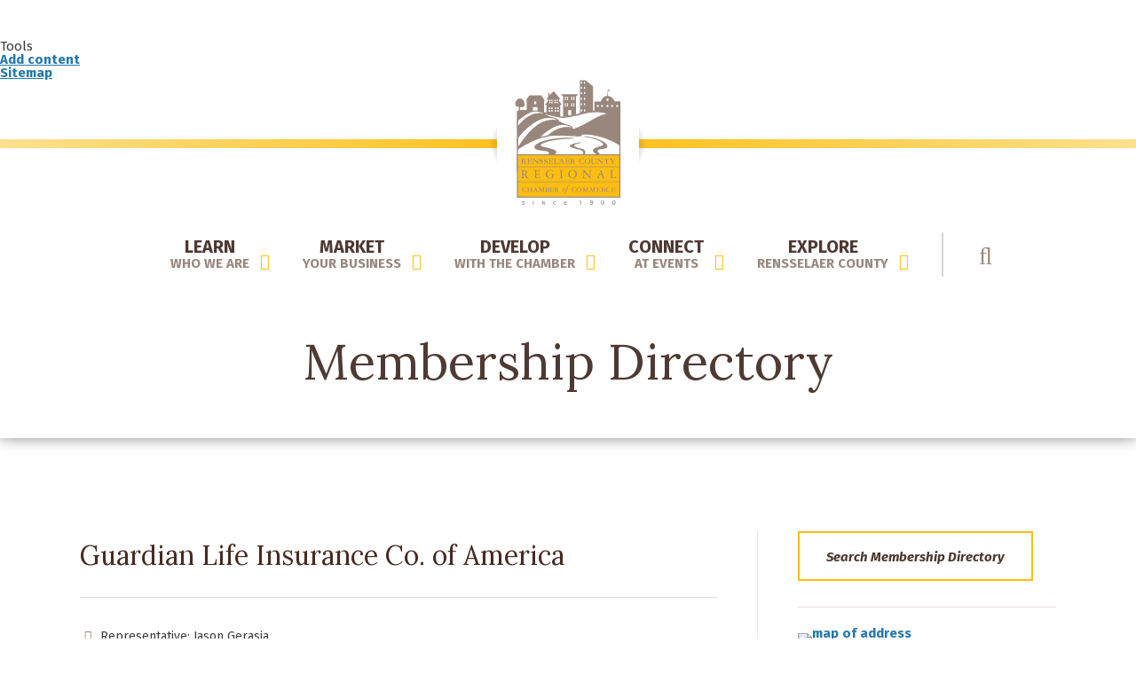

--- FILE ---
content_type: text/html; charset=UTF-8
request_url: https://www.renscochamber.com/members/guardian-life-insurance-co-america
body_size: 18688
content:

<!doctype html>
<html lang="en" dir="ltr" prefix="content: http://purl.org/rss/1.0/modules/content/  dc: http://purl.org/dc/terms/  foaf: http://xmlns.com/foaf/0.1/  og: http://ogp.me/ns#  rdfs: http://www.w3.org/2000/01/rdf-schema#  schema: http://schema.org/  sioc: http://rdfs.org/sioc/ns#  sioct: http://rdfs.org/sioc/types#  skos: http://www.w3.org/2004/02/skos/core#  xsd: http://www.w3.org/2001/XMLSchema# ">
  <head>
    <meta charset="utf-8" />
<script>(function(i,s,o,g,r,a,m){i["GoogleAnalyticsObject"]=r;i[r]=i[r]||function(){(i[r].q=i[r].q||[]).push(arguments)},i[r].l=1*new Date();a=s.createElement(o),m=s.getElementsByTagName(o)[0];a.async=1;a.src=g;m.parentNode.insertBefore(a,m)})(window,document,"script","//www.google-analytics.com/analytics.js","ga");ga("create", "UA-64529194-1", {"cookieDomain":"auto"});ga("set", "anonymizeIp", true);ga("send", "pageview");</script>
<meta name="title" content="Guardian Life Insurance Co. of America | Rensselaer County Regional Chamber of Commerce" />
<meta name="description" content="&quot;Group benefit carrier working with your local insurance agent.&quot;" />
<meta name="MobileOptimized" content="width" />
<meta name="HandheldFriendly" content="true" />
<meta name="viewport" content="width=device-width, initial-scale=1.0" />
<link rel="canonical" href="https://www.renscochamber.com/members/guardian-life-insurance-co-america" />


        <meta http-equiv="X-UA-Compatible" content="IE=edge,chrome=1"><script type="text/javascript">(window.NREUM||(NREUM={})).init={ajax:{deny_list:["bam.nr-data.net"]},feature_flags:["soft_nav"]};(window.NREUM||(NREUM={})).loader_config={licenseKey:"e4c278b44c",applicationID:"47449303",browserID:"47449380"};;/*! For license information please see nr-loader-rum-1.308.0.min.js.LICENSE.txt */
(()=>{var e,t,r={163:(e,t,r)=>{"use strict";r.d(t,{j:()=>E});var n=r(384),i=r(1741);var a=r(2555);r(860).K7.genericEvents;const s="experimental.resources",o="register",c=e=>{if(!e||"string"!=typeof e)return!1;try{document.createDocumentFragment().querySelector(e)}catch{return!1}return!0};var d=r(2614),u=r(944),l=r(8122);const f="[data-nr-mask]",g=e=>(0,l.a)(e,(()=>{const e={feature_flags:[],experimental:{allow_registered_children:!1,resources:!1},mask_selector:"*",block_selector:"[data-nr-block]",mask_input_options:{color:!1,date:!1,"datetime-local":!1,email:!1,month:!1,number:!1,range:!1,search:!1,tel:!1,text:!1,time:!1,url:!1,week:!1,textarea:!1,select:!1,password:!0}};return{ajax:{deny_list:void 0,block_internal:!0,enabled:!0,autoStart:!0},api:{get allow_registered_children(){return e.feature_flags.includes(o)||e.experimental.allow_registered_children},set allow_registered_children(t){e.experimental.allow_registered_children=t},duplicate_registered_data:!1},browser_consent_mode:{enabled:!1},distributed_tracing:{enabled:void 0,exclude_newrelic_header:void 0,cors_use_newrelic_header:void 0,cors_use_tracecontext_headers:void 0,allowed_origins:void 0},get feature_flags(){return e.feature_flags},set feature_flags(t){e.feature_flags=t},generic_events:{enabled:!0,autoStart:!0},harvest:{interval:30},jserrors:{enabled:!0,autoStart:!0},logging:{enabled:!0,autoStart:!0},metrics:{enabled:!0,autoStart:!0},obfuscate:void 0,page_action:{enabled:!0},page_view_event:{enabled:!0,autoStart:!0},page_view_timing:{enabled:!0,autoStart:!0},performance:{capture_marks:!1,capture_measures:!1,capture_detail:!0,resources:{get enabled(){return e.feature_flags.includes(s)||e.experimental.resources},set enabled(t){e.experimental.resources=t},asset_types:[],first_party_domains:[],ignore_newrelic:!0}},privacy:{cookies_enabled:!0},proxy:{assets:void 0,beacon:void 0},session:{expiresMs:d.wk,inactiveMs:d.BB},session_replay:{autoStart:!0,enabled:!1,preload:!1,sampling_rate:10,error_sampling_rate:100,collect_fonts:!1,inline_images:!1,fix_stylesheets:!0,mask_all_inputs:!0,get mask_text_selector(){return e.mask_selector},set mask_text_selector(t){c(t)?e.mask_selector="".concat(t,",").concat(f):""===t||null===t?e.mask_selector=f:(0,u.R)(5,t)},get block_class(){return"nr-block"},get ignore_class(){return"nr-ignore"},get mask_text_class(){return"nr-mask"},get block_selector(){return e.block_selector},set block_selector(t){c(t)?e.block_selector+=",".concat(t):""!==t&&(0,u.R)(6,t)},get mask_input_options(){return e.mask_input_options},set mask_input_options(t){t&&"object"==typeof t?e.mask_input_options={...t,password:!0}:(0,u.R)(7,t)}},session_trace:{enabled:!0,autoStart:!0},soft_navigations:{enabled:!0,autoStart:!0},spa:{enabled:!0,autoStart:!0},ssl:void 0,user_actions:{enabled:!0,elementAttributes:["id","className","tagName","type"]}}})());var p=r(6154),m=r(9324);let h=0;const v={buildEnv:m.F3,distMethod:m.Xs,version:m.xv,originTime:p.WN},b={consented:!1},y={appMetadata:{},get consented(){return this.session?.state?.consent||b.consented},set consented(e){b.consented=e},customTransaction:void 0,denyList:void 0,disabled:!1,harvester:void 0,isolatedBacklog:!1,isRecording:!1,loaderType:void 0,maxBytes:3e4,obfuscator:void 0,onerror:void 0,ptid:void 0,releaseIds:{},session:void 0,timeKeeper:void 0,registeredEntities:[],jsAttributesMetadata:{bytes:0},get harvestCount(){return++h}},_=e=>{const t=(0,l.a)(e,y),r=Object.keys(v).reduce((e,t)=>(e[t]={value:v[t],writable:!1,configurable:!0,enumerable:!0},e),{});return Object.defineProperties(t,r)};var w=r(5701);const x=e=>{const t=e.startsWith("http");e+="/",r.p=t?e:"https://"+e};var R=r(7836),k=r(3241);const A={accountID:void 0,trustKey:void 0,agentID:void 0,licenseKey:void 0,applicationID:void 0,xpid:void 0},S=e=>(0,l.a)(e,A),T=new Set;function E(e,t={},r,s){let{init:o,info:c,loader_config:d,runtime:u={},exposed:l=!0}=t;if(!c){const e=(0,n.pV)();o=e.init,c=e.info,d=e.loader_config}e.init=g(o||{}),e.loader_config=S(d||{}),c.jsAttributes??={},p.bv&&(c.jsAttributes.isWorker=!0),e.info=(0,a.D)(c);const f=e.init,m=[c.beacon,c.errorBeacon];T.has(e.agentIdentifier)||(f.proxy.assets&&(x(f.proxy.assets),m.push(f.proxy.assets)),f.proxy.beacon&&m.push(f.proxy.beacon),e.beacons=[...m],function(e){const t=(0,n.pV)();Object.getOwnPropertyNames(i.W.prototype).forEach(r=>{const n=i.W.prototype[r];if("function"!=typeof n||"constructor"===n)return;let a=t[r];e[r]&&!1!==e.exposed&&"micro-agent"!==e.runtime?.loaderType&&(t[r]=(...t)=>{const n=e[r](...t);return a?a(...t):n})})}(e),(0,n.US)("activatedFeatures",w.B)),u.denyList=[...f.ajax.deny_list||[],...f.ajax.block_internal?m:[]],u.ptid=e.agentIdentifier,u.loaderType=r,e.runtime=_(u),T.has(e.agentIdentifier)||(e.ee=R.ee.get(e.agentIdentifier),e.exposed=l,(0,k.W)({agentIdentifier:e.agentIdentifier,drained:!!w.B?.[e.agentIdentifier],type:"lifecycle",name:"initialize",feature:void 0,data:e.config})),T.add(e.agentIdentifier)}},384:(e,t,r)=>{"use strict";r.d(t,{NT:()=>s,US:()=>u,Zm:()=>o,bQ:()=>d,dV:()=>c,pV:()=>l});var n=r(6154),i=r(1863),a=r(1910);const s={beacon:"bam.nr-data.net",errorBeacon:"bam.nr-data.net"};function o(){return n.gm.NREUM||(n.gm.NREUM={}),void 0===n.gm.newrelic&&(n.gm.newrelic=n.gm.NREUM),n.gm.NREUM}function c(){let e=o();return e.o||(e.o={ST:n.gm.setTimeout,SI:n.gm.setImmediate||n.gm.setInterval,CT:n.gm.clearTimeout,XHR:n.gm.XMLHttpRequest,REQ:n.gm.Request,EV:n.gm.Event,PR:n.gm.Promise,MO:n.gm.MutationObserver,FETCH:n.gm.fetch,WS:n.gm.WebSocket},(0,a.i)(...Object.values(e.o))),e}function d(e,t){let r=o();r.initializedAgents??={},t.initializedAt={ms:(0,i.t)(),date:new Date},r.initializedAgents[e]=t}function u(e,t){o()[e]=t}function l(){return function(){let e=o();const t=e.info||{};e.info={beacon:s.beacon,errorBeacon:s.errorBeacon,...t}}(),function(){let e=o();const t=e.init||{};e.init={...t}}(),c(),function(){let e=o();const t=e.loader_config||{};e.loader_config={...t}}(),o()}},782:(e,t,r)=>{"use strict";r.d(t,{T:()=>n});const n=r(860).K7.pageViewTiming},860:(e,t,r)=>{"use strict";r.d(t,{$J:()=>u,K7:()=>c,P3:()=>d,XX:()=>i,Yy:()=>o,df:()=>a,qY:()=>n,v4:()=>s});const n="events",i="jserrors",a="browser/blobs",s="rum",o="browser/logs",c={ajax:"ajax",genericEvents:"generic_events",jserrors:i,logging:"logging",metrics:"metrics",pageAction:"page_action",pageViewEvent:"page_view_event",pageViewTiming:"page_view_timing",sessionReplay:"session_replay",sessionTrace:"session_trace",softNav:"soft_navigations",spa:"spa"},d={[c.pageViewEvent]:1,[c.pageViewTiming]:2,[c.metrics]:3,[c.jserrors]:4,[c.spa]:5,[c.ajax]:6,[c.sessionTrace]:7,[c.softNav]:8,[c.sessionReplay]:9,[c.logging]:10,[c.genericEvents]:11},u={[c.pageViewEvent]:s,[c.pageViewTiming]:n,[c.ajax]:n,[c.spa]:n,[c.softNav]:n,[c.metrics]:i,[c.jserrors]:i,[c.sessionTrace]:a,[c.sessionReplay]:a,[c.logging]:o,[c.genericEvents]:"ins"}},944:(e,t,r)=>{"use strict";r.d(t,{R:()=>i});var n=r(3241);function i(e,t){"function"==typeof console.debug&&(console.debug("New Relic Warning: https://github.com/newrelic/newrelic-browser-agent/blob/main/docs/warning-codes.md#".concat(e),t),(0,n.W)({agentIdentifier:null,drained:null,type:"data",name:"warn",feature:"warn",data:{code:e,secondary:t}}))}},1687:(e,t,r)=>{"use strict";r.d(t,{Ak:()=>d,Ze:()=>f,x3:()=>u});var n=r(3241),i=r(7836),a=r(3606),s=r(860),o=r(2646);const c={};function d(e,t){const r={staged:!1,priority:s.P3[t]||0};l(e),c[e].get(t)||c[e].set(t,r)}function u(e,t){e&&c[e]&&(c[e].get(t)&&c[e].delete(t),p(e,t,!1),c[e].size&&g(e))}function l(e){if(!e)throw new Error("agentIdentifier required");c[e]||(c[e]=new Map)}function f(e="",t="feature",r=!1){if(l(e),!e||!c[e].get(t)||r)return p(e,t);c[e].get(t).staged=!0,g(e)}function g(e){const t=Array.from(c[e]);t.every(([e,t])=>t.staged)&&(t.sort((e,t)=>e[1].priority-t[1].priority),t.forEach(([t])=>{c[e].delete(t),p(e,t)}))}function p(e,t,r=!0){const s=e?i.ee.get(e):i.ee,c=a.i.handlers;if(!s.aborted&&s.backlog&&c){if((0,n.W)({agentIdentifier:e,type:"lifecycle",name:"drain",feature:t}),r){const e=s.backlog[t],r=c[t];if(r){for(let t=0;e&&t<e.length;++t)m(e[t],r);Object.entries(r).forEach(([e,t])=>{Object.values(t||{}).forEach(t=>{t[0]?.on&&t[0]?.context()instanceof o.y&&t[0].on(e,t[1])})})}}s.isolatedBacklog||delete c[t],s.backlog[t]=null,s.emit("drain-"+t,[])}}function m(e,t){var r=e[1];Object.values(t[r]||{}).forEach(t=>{var r=e[0];if(t[0]===r){var n=t[1],i=e[3],a=e[2];n.apply(i,a)}})}},1738:(e,t,r)=>{"use strict";r.d(t,{U:()=>g,Y:()=>f});var n=r(3241),i=r(9908),a=r(1863),s=r(944),o=r(5701),c=r(3969),d=r(8362),u=r(860),l=r(4261);function f(e,t,r,a){const f=a||r;!f||f[e]&&f[e]!==d.d.prototype[e]||(f[e]=function(){(0,i.p)(c.xV,["API/"+e+"/called"],void 0,u.K7.metrics,r.ee),(0,n.W)({agentIdentifier:r.agentIdentifier,drained:!!o.B?.[r.agentIdentifier],type:"data",name:"api",feature:l.Pl+e,data:{}});try{return t.apply(this,arguments)}catch(e){(0,s.R)(23,e)}})}function g(e,t,r,n,s){const o=e.info;null===r?delete o.jsAttributes[t]:o.jsAttributes[t]=r,(s||null===r)&&(0,i.p)(l.Pl+n,[(0,a.t)(),t,r],void 0,"session",e.ee)}},1741:(e,t,r)=>{"use strict";r.d(t,{W:()=>a});var n=r(944),i=r(4261);class a{#e(e,...t){if(this[e]!==a.prototype[e])return this[e](...t);(0,n.R)(35,e)}addPageAction(e,t){return this.#e(i.hG,e,t)}register(e){return this.#e(i.eY,e)}recordCustomEvent(e,t){return this.#e(i.fF,e,t)}setPageViewName(e,t){return this.#e(i.Fw,e,t)}setCustomAttribute(e,t,r){return this.#e(i.cD,e,t,r)}noticeError(e,t){return this.#e(i.o5,e,t)}setUserId(e,t=!1){return this.#e(i.Dl,e,t)}setApplicationVersion(e){return this.#e(i.nb,e)}setErrorHandler(e){return this.#e(i.bt,e)}addRelease(e,t){return this.#e(i.k6,e,t)}log(e,t){return this.#e(i.$9,e,t)}start(){return this.#e(i.d3)}finished(e){return this.#e(i.BL,e)}recordReplay(){return this.#e(i.CH)}pauseReplay(){return this.#e(i.Tb)}addToTrace(e){return this.#e(i.U2,e)}setCurrentRouteName(e){return this.#e(i.PA,e)}interaction(e){return this.#e(i.dT,e)}wrapLogger(e,t,r){return this.#e(i.Wb,e,t,r)}measure(e,t){return this.#e(i.V1,e,t)}consent(e){return this.#e(i.Pv,e)}}},1863:(e,t,r)=>{"use strict";function n(){return Math.floor(performance.now())}r.d(t,{t:()=>n})},1910:(e,t,r)=>{"use strict";r.d(t,{i:()=>a});var n=r(944);const i=new Map;function a(...e){return e.every(e=>{if(i.has(e))return i.get(e);const t="function"==typeof e?e.toString():"",r=t.includes("[native code]"),a=t.includes("nrWrapper");return r||a||(0,n.R)(64,e?.name||t),i.set(e,r),r})}},2555:(e,t,r)=>{"use strict";r.d(t,{D:()=>o,f:()=>s});var n=r(384),i=r(8122);const a={beacon:n.NT.beacon,errorBeacon:n.NT.errorBeacon,licenseKey:void 0,applicationID:void 0,sa:void 0,queueTime:void 0,applicationTime:void 0,ttGuid:void 0,user:void 0,account:void 0,product:void 0,extra:void 0,jsAttributes:{},userAttributes:void 0,atts:void 0,transactionName:void 0,tNamePlain:void 0};function s(e){try{return!!e.licenseKey&&!!e.errorBeacon&&!!e.applicationID}catch(e){return!1}}const o=e=>(0,i.a)(e,a)},2614:(e,t,r)=>{"use strict";r.d(t,{BB:()=>s,H3:()=>n,g:()=>d,iL:()=>c,tS:()=>o,uh:()=>i,wk:()=>a});const n="NRBA",i="SESSION",a=144e5,s=18e5,o={STARTED:"session-started",PAUSE:"session-pause",RESET:"session-reset",RESUME:"session-resume",UPDATE:"session-update"},c={SAME_TAB:"same-tab",CROSS_TAB:"cross-tab"},d={OFF:0,FULL:1,ERROR:2}},2646:(e,t,r)=>{"use strict";r.d(t,{y:()=>n});class n{constructor(e){this.contextId=e}}},2843:(e,t,r)=>{"use strict";r.d(t,{G:()=>a,u:()=>i});var n=r(3878);function i(e,t=!1,r,i){(0,n.DD)("visibilitychange",function(){if(t)return void("hidden"===document.visibilityState&&e());e(document.visibilityState)},r,i)}function a(e,t,r){(0,n.sp)("pagehide",e,t,r)}},3241:(e,t,r)=>{"use strict";r.d(t,{W:()=>a});var n=r(6154);const i="newrelic";function a(e={}){try{n.gm.dispatchEvent(new CustomEvent(i,{detail:e}))}catch(e){}}},3606:(e,t,r)=>{"use strict";r.d(t,{i:()=>a});var n=r(9908);a.on=s;var i=a.handlers={};function a(e,t,r,a){s(a||n.d,i,e,t,r)}function s(e,t,r,i,a){a||(a="feature"),e||(e=n.d);var s=t[a]=t[a]||{};(s[r]=s[r]||[]).push([e,i])}},3878:(e,t,r)=>{"use strict";function n(e,t){return{capture:e,passive:!1,signal:t}}function i(e,t,r=!1,i){window.addEventListener(e,t,n(r,i))}function a(e,t,r=!1,i){document.addEventListener(e,t,n(r,i))}r.d(t,{DD:()=>a,jT:()=>n,sp:()=>i})},3969:(e,t,r)=>{"use strict";r.d(t,{TZ:()=>n,XG:()=>o,rs:()=>i,xV:()=>s,z_:()=>a});const n=r(860).K7.metrics,i="sm",a="cm",s="storeSupportabilityMetrics",o="storeEventMetrics"},4234:(e,t,r)=>{"use strict";r.d(t,{W:()=>a});var n=r(7836),i=r(1687);class a{constructor(e,t){this.agentIdentifier=e,this.ee=n.ee.get(e),this.featureName=t,this.blocked=!1}deregisterDrain(){(0,i.x3)(this.agentIdentifier,this.featureName)}}},4261:(e,t,r)=>{"use strict";r.d(t,{$9:()=>d,BL:()=>o,CH:()=>g,Dl:()=>_,Fw:()=>y,PA:()=>h,Pl:()=>n,Pv:()=>k,Tb:()=>l,U2:()=>a,V1:()=>R,Wb:()=>x,bt:()=>b,cD:()=>v,d3:()=>w,dT:()=>c,eY:()=>p,fF:()=>f,hG:()=>i,k6:()=>s,nb:()=>m,o5:()=>u});const n="api-",i="addPageAction",a="addToTrace",s="addRelease",o="finished",c="interaction",d="log",u="noticeError",l="pauseReplay",f="recordCustomEvent",g="recordReplay",p="register",m="setApplicationVersion",h="setCurrentRouteName",v="setCustomAttribute",b="setErrorHandler",y="setPageViewName",_="setUserId",w="start",x="wrapLogger",R="measure",k="consent"},5289:(e,t,r)=>{"use strict";r.d(t,{GG:()=>s,Qr:()=>c,sB:()=>o});var n=r(3878),i=r(6389);function a(){return"undefined"==typeof document||"complete"===document.readyState}function s(e,t){if(a())return e();const r=(0,i.J)(e),s=setInterval(()=>{a()&&(clearInterval(s),r())},500);(0,n.sp)("load",r,t)}function o(e){if(a())return e();(0,n.DD)("DOMContentLoaded",e)}function c(e){if(a())return e();(0,n.sp)("popstate",e)}},5607:(e,t,r)=>{"use strict";r.d(t,{W:()=>n});const n=(0,r(9566).bz)()},5701:(e,t,r)=>{"use strict";r.d(t,{B:()=>a,t:()=>s});var n=r(3241);const i=new Set,a={};function s(e,t){const r=t.agentIdentifier;a[r]??={},e&&"object"==typeof e&&(i.has(r)||(t.ee.emit("rumresp",[e]),a[r]=e,i.add(r),(0,n.W)({agentIdentifier:r,loaded:!0,drained:!0,type:"lifecycle",name:"load",feature:void 0,data:e})))}},6154:(e,t,r)=>{"use strict";r.d(t,{OF:()=>c,RI:()=>i,WN:()=>u,bv:()=>a,eN:()=>l,gm:()=>s,mw:()=>o,sb:()=>d});var n=r(1863);const i="undefined"!=typeof window&&!!window.document,a="undefined"!=typeof WorkerGlobalScope&&("undefined"!=typeof self&&self instanceof WorkerGlobalScope&&self.navigator instanceof WorkerNavigator||"undefined"!=typeof globalThis&&globalThis instanceof WorkerGlobalScope&&globalThis.navigator instanceof WorkerNavigator),s=i?window:"undefined"!=typeof WorkerGlobalScope&&("undefined"!=typeof self&&self instanceof WorkerGlobalScope&&self||"undefined"!=typeof globalThis&&globalThis instanceof WorkerGlobalScope&&globalThis),o=Boolean("hidden"===s?.document?.visibilityState),c=/iPad|iPhone|iPod/.test(s.navigator?.userAgent),d=c&&"undefined"==typeof SharedWorker,u=((()=>{const e=s.navigator?.userAgent?.match(/Firefox[/\s](\d+\.\d+)/);Array.isArray(e)&&e.length>=2&&e[1]})(),Date.now()-(0,n.t)()),l=()=>"undefined"!=typeof PerformanceNavigationTiming&&s?.performance?.getEntriesByType("navigation")?.[0]?.responseStart},6389:(e,t,r)=>{"use strict";function n(e,t=500,r={}){const n=r?.leading||!1;let i;return(...r)=>{n&&void 0===i&&(e.apply(this,r),i=setTimeout(()=>{i=clearTimeout(i)},t)),n||(clearTimeout(i),i=setTimeout(()=>{e.apply(this,r)},t))}}function i(e){let t=!1;return(...r)=>{t||(t=!0,e.apply(this,r))}}r.d(t,{J:()=>i,s:()=>n})},6630:(e,t,r)=>{"use strict";r.d(t,{T:()=>n});const n=r(860).K7.pageViewEvent},7699:(e,t,r)=>{"use strict";r.d(t,{It:()=>a,KC:()=>o,No:()=>i,qh:()=>s});var n=r(860);const i=16e3,a=1e6,s="SESSION_ERROR",o={[n.K7.logging]:!0,[n.K7.genericEvents]:!1,[n.K7.jserrors]:!1,[n.K7.ajax]:!1}},7836:(e,t,r)=>{"use strict";r.d(t,{P:()=>o,ee:()=>c});var n=r(384),i=r(8990),a=r(2646),s=r(5607);const o="nr@context:".concat(s.W),c=function e(t,r){var n={},s={},u={},l=!1;try{l=16===r.length&&d.initializedAgents?.[r]?.runtime.isolatedBacklog}catch(e){}var f={on:p,addEventListener:p,removeEventListener:function(e,t){var r=n[e];if(!r)return;for(var i=0;i<r.length;i++)r[i]===t&&r.splice(i,1)},emit:function(e,r,n,i,a){!1!==a&&(a=!0);if(c.aborted&&!i)return;t&&a&&t.emit(e,r,n);var o=g(n);m(e).forEach(e=>{e.apply(o,r)});var d=v()[s[e]];d&&d.push([f,e,r,o]);return o},get:h,listeners:m,context:g,buffer:function(e,t){const r=v();if(t=t||"feature",f.aborted)return;Object.entries(e||{}).forEach(([e,n])=>{s[n]=t,t in r||(r[t]=[])})},abort:function(){f._aborted=!0,Object.keys(f.backlog).forEach(e=>{delete f.backlog[e]})},isBuffering:function(e){return!!v()[s[e]]},debugId:r,backlog:l?{}:t&&"object"==typeof t.backlog?t.backlog:{},isolatedBacklog:l};return Object.defineProperty(f,"aborted",{get:()=>{let e=f._aborted||!1;return e||(t&&(e=t.aborted),e)}}),f;function g(e){return e&&e instanceof a.y?e:e?(0,i.I)(e,o,()=>new a.y(o)):new a.y(o)}function p(e,t){n[e]=m(e).concat(t)}function m(e){return n[e]||[]}function h(t){return u[t]=u[t]||e(f,t)}function v(){return f.backlog}}(void 0,"globalEE"),d=(0,n.Zm)();d.ee||(d.ee=c)},8122:(e,t,r)=>{"use strict";r.d(t,{a:()=>i});var n=r(944);function i(e,t){try{if(!e||"object"!=typeof e)return(0,n.R)(3);if(!t||"object"!=typeof t)return(0,n.R)(4);const r=Object.create(Object.getPrototypeOf(t),Object.getOwnPropertyDescriptors(t)),a=0===Object.keys(r).length?e:r;for(let s in a)if(void 0!==e[s])try{if(null===e[s]){r[s]=null;continue}Array.isArray(e[s])&&Array.isArray(t[s])?r[s]=Array.from(new Set([...e[s],...t[s]])):"object"==typeof e[s]&&"object"==typeof t[s]?r[s]=i(e[s],t[s]):r[s]=e[s]}catch(e){r[s]||(0,n.R)(1,e)}return r}catch(e){(0,n.R)(2,e)}}},8362:(e,t,r)=>{"use strict";r.d(t,{d:()=>a});var n=r(9566),i=r(1741);class a extends i.W{agentIdentifier=(0,n.LA)(16)}},8374:(e,t,r)=>{r.nc=(()=>{try{return document?.currentScript?.nonce}catch(e){}return""})()},8990:(e,t,r)=>{"use strict";r.d(t,{I:()=>i});var n=Object.prototype.hasOwnProperty;function i(e,t,r){if(n.call(e,t))return e[t];var i=r();if(Object.defineProperty&&Object.keys)try{return Object.defineProperty(e,t,{value:i,writable:!0,enumerable:!1}),i}catch(e){}return e[t]=i,i}},9324:(e,t,r)=>{"use strict";r.d(t,{F3:()=>i,Xs:()=>a,xv:()=>n});const n="1.308.0",i="PROD",a="CDN"},9566:(e,t,r)=>{"use strict";r.d(t,{LA:()=>o,bz:()=>s});var n=r(6154);const i="xxxxxxxx-xxxx-4xxx-yxxx-xxxxxxxxxxxx";function a(e,t){return e?15&e[t]:16*Math.random()|0}function s(){const e=n.gm?.crypto||n.gm?.msCrypto;let t,r=0;return e&&e.getRandomValues&&(t=e.getRandomValues(new Uint8Array(30))),i.split("").map(e=>"x"===e?a(t,r++).toString(16):"y"===e?(3&a()|8).toString(16):e).join("")}function o(e){const t=n.gm?.crypto||n.gm?.msCrypto;let r,i=0;t&&t.getRandomValues&&(r=t.getRandomValues(new Uint8Array(e)));const s=[];for(var o=0;o<e;o++)s.push(a(r,i++).toString(16));return s.join("")}},9908:(e,t,r)=>{"use strict";r.d(t,{d:()=>n,p:()=>i});var n=r(7836).ee.get("handle");function i(e,t,r,i,a){a?(a.buffer([e],i),a.emit(e,t,r)):(n.buffer([e],i),n.emit(e,t,r))}}},n={};function i(e){var t=n[e];if(void 0!==t)return t.exports;var a=n[e]={exports:{}};return r[e](a,a.exports,i),a.exports}i.m=r,i.d=(e,t)=>{for(var r in t)i.o(t,r)&&!i.o(e,r)&&Object.defineProperty(e,r,{enumerable:!0,get:t[r]})},i.f={},i.e=e=>Promise.all(Object.keys(i.f).reduce((t,r)=>(i.f[r](e,t),t),[])),i.u=e=>"nr-rum-1.308.0.min.js",i.o=(e,t)=>Object.prototype.hasOwnProperty.call(e,t),e={},t="NRBA-1.308.0.PROD:",i.l=(r,n,a,s)=>{if(e[r])e[r].push(n);else{var o,c;if(void 0!==a)for(var d=document.getElementsByTagName("script"),u=0;u<d.length;u++){var l=d[u];if(l.getAttribute("src")==r||l.getAttribute("data-webpack")==t+a){o=l;break}}if(!o){c=!0;var f={296:"sha512-+MIMDsOcckGXa1EdWHqFNv7P+JUkd5kQwCBr3KE6uCvnsBNUrdSt4a/3/L4j4TxtnaMNjHpza2/erNQbpacJQA=="};(o=document.createElement("script")).charset="utf-8",i.nc&&o.setAttribute("nonce",i.nc),o.setAttribute("data-webpack",t+a),o.src=r,0!==o.src.indexOf(window.location.origin+"/")&&(o.crossOrigin="anonymous"),f[s]&&(o.integrity=f[s])}e[r]=[n];var g=(t,n)=>{o.onerror=o.onload=null,clearTimeout(p);var i=e[r];if(delete e[r],o.parentNode&&o.parentNode.removeChild(o),i&&i.forEach(e=>e(n)),t)return t(n)},p=setTimeout(g.bind(null,void 0,{type:"timeout",target:o}),12e4);o.onerror=g.bind(null,o.onerror),o.onload=g.bind(null,o.onload),c&&document.head.appendChild(o)}},i.r=e=>{"undefined"!=typeof Symbol&&Symbol.toStringTag&&Object.defineProperty(e,Symbol.toStringTag,{value:"Module"}),Object.defineProperty(e,"__esModule",{value:!0})},i.p="https://js-agent.newrelic.com/",(()=>{var e={374:0,840:0};i.f.j=(t,r)=>{var n=i.o(e,t)?e[t]:void 0;if(0!==n)if(n)r.push(n[2]);else{var a=new Promise((r,i)=>n=e[t]=[r,i]);r.push(n[2]=a);var s=i.p+i.u(t),o=new Error;i.l(s,r=>{if(i.o(e,t)&&(0!==(n=e[t])&&(e[t]=void 0),n)){var a=r&&("load"===r.type?"missing":r.type),s=r&&r.target&&r.target.src;o.message="Loading chunk "+t+" failed: ("+a+": "+s+")",o.name="ChunkLoadError",o.type=a,o.request=s,n[1](o)}},"chunk-"+t,t)}};var t=(t,r)=>{var n,a,[s,o,c]=r,d=0;if(s.some(t=>0!==e[t])){for(n in o)i.o(o,n)&&(i.m[n]=o[n]);if(c)c(i)}for(t&&t(r);d<s.length;d++)a=s[d],i.o(e,a)&&e[a]&&e[a][0](),e[a]=0},r=self["webpackChunk:NRBA-1.308.0.PROD"]=self["webpackChunk:NRBA-1.308.0.PROD"]||[];r.forEach(t.bind(null,0)),r.push=t.bind(null,r.push.bind(r))})(),(()=>{"use strict";i(8374);var e=i(8362),t=i(860);const r=Object.values(t.K7);var n=i(163);var a=i(9908),s=i(1863),o=i(4261),c=i(1738);var d=i(1687),u=i(4234),l=i(5289),f=i(6154),g=i(944),p=i(384);const m=e=>f.RI&&!0===e?.privacy.cookies_enabled;function h(e){return!!(0,p.dV)().o.MO&&m(e)&&!0===e?.session_trace.enabled}var v=i(6389),b=i(7699);class y extends u.W{constructor(e,t){super(e.agentIdentifier,t),this.agentRef=e,this.abortHandler=void 0,this.featAggregate=void 0,this.loadedSuccessfully=void 0,this.onAggregateImported=new Promise(e=>{this.loadedSuccessfully=e}),this.deferred=Promise.resolve(),!1===e.init[this.featureName].autoStart?this.deferred=new Promise((t,r)=>{this.ee.on("manual-start-all",(0,v.J)(()=>{(0,d.Ak)(e.agentIdentifier,this.featureName),t()}))}):(0,d.Ak)(e.agentIdentifier,t)}importAggregator(e,t,r={}){if(this.featAggregate)return;const n=async()=>{let n;await this.deferred;try{if(m(e.init)){const{setupAgentSession:t}=await i.e(296).then(i.bind(i,3305));n=t(e)}}catch(e){(0,g.R)(20,e),this.ee.emit("internal-error",[e]),(0,a.p)(b.qh,[e],void 0,this.featureName,this.ee)}try{if(!this.#t(this.featureName,n,e.init))return(0,d.Ze)(this.agentIdentifier,this.featureName),void this.loadedSuccessfully(!1);const{Aggregate:i}=await t();this.featAggregate=new i(e,r),e.runtime.harvester.initializedAggregates.push(this.featAggregate),this.loadedSuccessfully(!0)}catch(e){(0,g.R)(34,e),this.abortHandler?.(),(0,d.Ze)(this.agentIdentifier,this.featureName,!0),this.loadedSuccessfully(!1),this.ee&&this.ee.abort()}};f.RI?(0,l.GG)(()=>n(),!0):n()}#t(e,r,n){if(this.blocked)return!1;switch(e){case t.K7.sessionReplay:return h(n)&&!!r;case t.K7.sessionTrace:return!!r;default:return!0}}}var _=i(6630),w=i(2614),x=i(3241);class R extends y{static featureName=_.T;constructor(e){var t;super(e,_.T),this.setupInspectionEvents(e.agentIdentifier),t=e,(0,c.Y)(o.Fw,function(e,r){"string"==typeof e&&("/"!==e.charAt(0)&&(e="/"+e),t.runtime.customTransaction=(r||"http://custom.transaction")+e,(0,a.p)(o.Pl+o.Fw,[(0,s.t)()],void 0,void 0,t.ee))},t),this.importAggregator(e,()=>i.e(296).then(i.bind(i,3943)))}setupInspectionEvents(e){const t=(t,r)=>{t&&(0,x.W)({agentIdentifier:e,timeStamp:t.timeStamp,loaded:"complete"===t.target.readyState,type:"window",name:r,data:t.target.location+""})};(0,l.sB)(e=>{t(e,"DOMContentLoaded")}),(0,l.GG)(e=>{t(e,"load")}),(0,l.Qr)(e=>{t(e,"navigate")}),this.ee.on(w.tS.UPDATE,(t,r)=>{(0,x.W)({agentIdentifier:e,type:"lifecycle",name:"session",data:r})})}}class k extends e.d{constructor(e){var t;(super(),f.gm)?(this.features={},(0,p.bQ)(this.agentIdentifier,this),this.desiredFeatures=new Set(e.features||[]),this.desiredFeatures.add(R),(0,n.j)(this,e,e.loaderType||"agent"),t=this,(0,c.Y)(o.cD,function(e,r,n=!1){if("string"==typeof e){if(["string","number","boolean"].includes(typeof r)||null===r)return(0,c.U)(t,e,r,o.cD,n);(0,g.R)(40,typeof r)}else(0,g.R)(39,typeof e)},t),function(e){(0,c.Y)(o.Dl,function(t,r=!1){if("string"!=typeof t&&null!==t)return void(0,g.R)(41,typeof t);const n=e.info.jsAttributes["enduser.id"];r&&null!=n&&n!==t?(0,a.p)(o.Pl+"setUserIdAndResetSession",[t],void 0,"session",e.ee):(0,c.U)(e,"enduser.id",t,o.Dl,!0)},e)}(this),function(e){(0,c.Y)(o.nb,function(t){if("string"==typeof t||null===t)return(0,c.U)(e,"application.version",t,o.nb,!1);(0,g.R)(42,typeof t)},e)}(this),function(e){(0,c.Y)(o.d3,function(){e.ee.emit("manual-start-all")},e)}(this),function(e){(0,c.Y)(o.Pv,function(t=!0){if("boolean"==typeof t){if((0,a.p)(o.Pl+o.Pv,[t],void 0,"session",e.ee),e.runtime.consented=t,t){const t=e.features.page_view_event;t.onAggregateImported.then(e=>{const r=t.featAggregate;e&&!r.sentRum&&r.sendRum()})}}else(0,g.R)(65,typeof t)},e)}(this),this.run()):(0,g.R)(21)}get config(){return{info:this.info,init:this.init,loader_config:this.loader_config,runtime:this.runtime}}get api(){return this}run(){try{const e=function(e){const t={};return r.forEach(r=>{t[r]=!!e[r]?.enabled}),t}(this.init),n=[...this.desiredFeatures];n.sort((e,r)=>t.P3[e.featureName]-t.P3[r.featureName]),n.forEach(r=>{if(!e[r.featureName]&&r.featureName!==t.K7.pageViewEvent)return;if(r.featureName===t.K7.spa)return void(0,g.R)(67);const n=function(e){switch(e){case t.K7.ajax:return[t.K7.jserrors];case t.K7.sessionTrace:return[t.K7.ajax,t.K7.pageViewEvent];case t.K7.sessionReplay:return[t.K7.sessionTrace];case t.K7.pageViewTiming:return[t.K7.pageViewEvent];default:return[]}}(r.featureName).filter(e=>!(e in this.features));n.length>0&&(0,g.R)(36,{targetFeature:r.featureName,missingDependencies:n}),this.features[r.featureName]=new r(this)})}catch(e){(0,g.R)(22,e);for(const e in this.features)this.features[e].abortHandler?.();const t=(0,p.Zm)();delete t.initializedAgents[this.agentIdentifier]?.features,delete this.sharedAggregator;return t.ee.get(this.agentIdentifier).abort(),!1}}}var A=i(2843),S=i(782);class T extends y{static featureName=S.T;constructor(e){super(e,S.T),f.RI&&((0,A.u)(()=>(0,a.p)("docHidden",[(0,s.t)()],void 0,S.T,this.ee),!0),(0,A.G)(()=>(0,a.p)("winPagehide",[(0,s.t)()],void 0,S.T,this.ee)),this.importAggregator(e,()=>i.e(296).then(i.bind(i,2117))))}}var E=i(3969);class I extends y{static featureName=E.TZ;constructor(e){super(e,E.TZ),f.RI&&document.addEventListener("securitypolicyviolation",e=>{(0,a.p)(E.xV,["Generic/CSPViolation/Detected"],void 0,this.featureName,this.ee)}),this.importAggregator(e,()=>i.e(296).then(i.bind(i,9623)))}}new k({features:[R,T,I],loaderType:"lite"})})()})();</script>
        <meta name="viewport" content="width=device-width, initial-scale=1.0, maximum-scale=1.0, user-scalable=no">
        <meta http-equiv="cleartype" content="on">
    <title>Guardian Life Insurance Co. of America | Rensselaer County Regional Chamber of Commerce</title>
        <!-- Favicons -->
        <link rel="apple-touch-icon" sizes="180x180" href="/themes/custom/rensco/i/favicons/apple-touch-icon.png">
        <link rel="icon" type="image/png" href="/themes/custom/rensco/i/favicons/favicon-32x32.png" sizes="32x32">
        <link rel="icon" type="image/png" href="/themes/custom/rensco/i/favicons/favicon-16x16.png" sizes="16x16">
        <link rel="manifest" href="/themes/custom/rensco/i/favicons/manifest.json">
        <link rel="mask-icon" href="/themes/custom/rensco/i/favicons/safari-pinned-tab.svg" color="#5bbad5">
        <link rel="shortcut icon" href="/themes/custom/rensco/i/favicons/favicon.ico">
        <meta name="msapplication-config" content="/themes/custom/rensco/i/favicons/browserconfig.xml">
        <meta name="theme-color" content="#ffffff">
    <link rel="stylesheet" media="all" href="/sites/default/files/css/css_aRtjLZqMdfG3iskZTt2NLvEouS2Q8m_5p-v00kGdRmI.css" />
<link rel="stylesheet" media="all" href="//fonts.googleapis.com/css?family=Fira+Sans:400,400i,700,700i|Lora:400,400i,700,700i" />
<link rel="stylesheet" media="all" href="/sites/default/files/css/css_vOtVYgOCPnXAbLci0tYRxJ8PuDG4ywcFP5oZ8o4H4qg.css" />

    
<!--[if lte IE 8]>
<script src="/sites/default/files/js/js_VtafjXmRvoUgAzqzYTA3Wrjkx9wcWhjP0G4ZnnqRamA.js"></script>
<![endif]-->
<script src="/sites/default/files/js/js_EJHzYZbNqlNpsz9hvSwS4dubhyffIOki0VFPwO_8xEk.js"></script>

        <meta name="msvalidate.01" content="6A653074E17788F6AA15850635040259" />
  </head>

        
  <body class="not-front path-node page-node-type-member">
        <a href="#main-content" class="visually-hidden focusable">
      Skip to main content
    </a>
    
      <div class="dialog-off-canvas-main-canvas" data-off-canvas-main-canvas>
    
<!-- Search Form Dim Window -->
<div class="search-form-dim-window clearfix">

    <div class="global-width narrow clearfix">

        <div class="search-form-dim-window-title">Enter search terms below&hellip;</div>

        <form role="search" id="search-block-form" accept-charset="UTF-8" action="/search/content">
            <div class="form-item search">
                <input class="search_block_form" name="keys" type="search" minlength="3" required>
            </div>
            <div class="form-actions">
                <input type="submit" value="&#xf002;">
            </div>
        </form>

        <div class="search-form-dim-window-close-button">
            <a href="javascript:void(0);" onClick="closeSearchFormDimWindow();" class="button"><span class="fa fa-close" aria-hidden="true"></span> Close</a>
        </div>

    </div> <!-- /.global-width.narrow.clearfix -->

</div> <!-- /.search-form-dim-window.clearfix -->
    <!--///////////////////////////////////////////////// CONTENT BREAK ////////////////////////////////////////////////////////-->

    <!-- Header/Page Title Container -->
    <div class="header-page-title-container clearfix">

        <!-- Header -->
        <header role="banner" class="site-header clearfix">
              <div>
    <nav role="navigation" aria-labelledby="block-rensco-tools-menu" id="block-rensco-tools">
      
  <h2 id="block-rensco-tools-menu">Tools</h2>
  

        
              <ul>
              <li>
        <a href="/node/add" data-drupal-link-system-path="node/add">Add content</a>
              </li>
          <li>
        <a href="/sitemap" data-drupal-link-system-path="sitemap">Sitemap</a>
              </li>
        </ul>
  


  </nav>

  </div>


            <div class="global-width clearfix">

                <!-- Header Logo -->
                <div class="header-logo-container">
                    <div class="header-logo-gradient"></div>
                    <div class="header-logo">
                        <a href="/"><img class="rensco-chamber-logo-positive" src="/themes/custom/rensco/i/logos/rensco-chamber-logo-positive.svg" alt="Rensselaer County Regional Chamber of Commerce - Since 1900" /></a>
                    </div>
                </div>

                <!-- Mobile Btn Set -->
                <div class="mobileBtnWrapper">
                    <a href="javascript:void(0)" class="mainMenuToggle fa-bars"></a>
                </div>

                  <div>
    

<nav role="navigation" class="mainMenu menuContainer" aria-labelledby="block-rensco-main-menu-menu" id="block-rensco-main-menu">
            
              <ul class="adwMenu">
              <li class=" tierMenu ">
                        <span class="openChild"><span class="openChildInner"></span></span>
                  <a href="/membership-directory" target="" rel="" data-drupal-link-system-path="node/11">LEARN Who We Are</a>
                                <ul class="subMenu">
              <li class=" ">
                  <a href="/learn-who-we-are/join-chamber" data-drupal-link-system-path="node/1">Join the Chamber</a>
              </li>
          <li class=" ">
                  <a href="/membership-directory" target="" rel="" data-drupal-link-system-path="node/11">Membership Directory</a>
              </li>
          <li class=" ">
                  <a href="/news" data-drupal-link-system-path="node/8">Member News</a>
              </li>
          <li class=" ">
                  <a href="/learn-who-we-are/rensconnect-newsletter" target="" rel="" data-drupal-link-system-path="node/3">RENSCONNECT Newsletter</a>
              </li>
          <li class=" ">
                  <a href="/learn-who-we-are/meet-staff" target="" rel="" data-drupal-link-system-path="node/17">Meet the Staff</a>
              </li>
          <li class=" ">
                  <a href="/learn-who-we-are/board-directors" target="" rel="" data-drupal-link-system-path="node/10">Board of Directors</a>
              </li>
          <li class=" ">
                  <a href="/contact" target="" rel="" data-drupal-link-system-path="contact">Contact the Chamber</a>
              </li>
          <li class=" ">
                  <a href="/learn-who-we-are/ambassador-committee" data-drupal-link-system-path="node/6744">Ambassador Committee</a>
              </li>
                  </ul>
  
              </li>
          <li class=" tierMenu ">
                        <span class="openChild"><span class="openChildInner"></span></span>
                  <a href="/market-your-business" target="" rel="" data-drupal-link-system-path="node/108">MARKET Your Business</a>
                                <ul class="subMenu">
              <li class=" ">
                  <a href="/market-your-business/business-exposure-opportunities" data-drupal-link-system-path="node/18">Business Exposure Opportunities</a>
              </li>
          <li class=" ">
                  <a href="/market-your-business/ceo-roundtables" data-drupal-link-system-path="node/51">CEO Roundtables</a>
              </li>
          <li class=" ">
                  <a href="/market-your-business/committees" target="" rel="" data-drupal-link-system-path="node/50">Committees</a>
              </li>
          <li class=" ">
                  <a href="/market-your-business/member-member-discounts" data-drupal-link-system-path="node/2764">Member To Member Discounts</a>
              </li>
          <li class=" ">
                  <a href="/member-videos" data-drupal-link-system-path="node/2021">Member Videos</a>
              </li>
          <li class=" ">
                  <a href="/market-your-business/advertise-chamber" data-drupal-link-system-path="node/6670">Advertise with the Chamber!</a>
              </li>
          <li class=" ">
                  <a href="/market-your-business/ribbon-cutting-ceremony" title="Plan your ribbon cutting today!" data-drupal-link-system-path="node/6127">Ribbon Cutting Ceremony</a>
              </li>
                  </ul>
  
              </li>
          <li class=" tierMenu ">
                        <span class="openChild"><span class="openChildInner"></span></span>
                  <a href="/develop-chamber" target="" rel="" data-drupal-link-system-path="node/55">DEVELOP with the Chamber</a>
                                <ul class="subMenu">
              <li class=" ">
                  <a href="/develop-chamber/leadership-institute" data-drupal-link-system-path="node/48">The Leadership Institute</a>
              </li>
          <li class=" ">
                  <a href="/cost-saving-benefits" target="" rel="" data-drupal-link-system-path="node/53">Cost-Saving Benefits</a>
              </li>
          <li class=" ">
                  <a href="/job-board" target="" rel="" data-drupal-link-system-path="node/101">Job, Internship &amp; Volunteer Board</a>
              </li>
          <li class=" ">
                  <a href="/doing-business-here/commercial-properties" target="" rel="" data-drupal-link-system-path="node/1103">Commercial Real Estate Board</a>
              </li>
          <li class=" ">
                  <a href="/develop-chamber/connect-careers" data-drupal-link-system-path="node/5878">Connect with Careers Week</a>
              </li>
                  </ul>
  
              </li>
          <li class=" tierMenu ">
                        <span class="openChild"><span class="openChildInner"></span></span>
                  <a href="/events" target="" rel="" data-drupal-link-system-path="node/30">CONNECT at Events</a>
                                <ul class="subMenu">
              <li class=" ">
                  <a href="/events" data-drupal-link-system-path="node/30">Chamber Events</a>
              </li>
          <li class=" ">
                  <a href="/member-events" data-drupal-link-system-path="node/1054">Member Events</a>
              </li>
          <li class=" ">
                  <a href="/node/add/community_events" target="" rel="" data-drupal-link-system-path="node/add/community_events">Submit A Member Event</a>
              </li>
                  </ul>
  
              </li>
          <li class=" tierMenu ">
                        <span class="openChild"><span class="openChildInner"></span></span>
                  <a href="/explore-rensselaer-county" target="" rel="" data-drupal-link-system-path="node/83">EXPLORE Rensselaer County</a>
                                <ul class="subMenu">
              <li class=" ">
                  <a href="/doing-business-here/economic-development-partnership" data-drupal-link-system-path="node/89">Workforce and Economic Advancement</a>
              </li>
          <li class="  withSubs">
                        <span class="openChild"><span class="openChildInner"></span></span>
                  <a href="/explore-rensselaer-county/doing-business-here" target="" rel="" data-drupal-link-system-path="node/87">Doing Business Here</a>
                                <ul class="subMenu">
              <li class=" ">
                  <a href="/doing-business-here/major-employers-industry-sectors" data-drupal-link-system-path="node/90">Major Employers &amp; Industry Sectors</a>
              </li>
          <li class=" ">
                  <a href="/doing-business-here/business-resources" data-drupal-link-system-path="node/91">Business Resources</a>
              </li>
                  </ul>
  
              </li>
          <li class="  withSubs">
                        <span class="openChild"><span class="openChildInner"></span></span>
                  <a href="/explore-rensselaer-county/living-here" target="" rel="" data-drupal-link-system-path="node/88">Living Here</a>
                                <ul class="subMenu">
              <li class=" ">
                  <a href="/living-here/economic-profile" target="" rel="" data-drupal-link-system-path="node/1052">Economic Profile</a>
              </li>
          <li class=" ">
                  <a href="/living-here/discover-troy" data-drupal-link-system-path="node/1049">Discover Troy</a>
              </li>
          <li class=" ">
                  <a href="/living-here/discover-rensselaer" data-drupal-link-system-path="node/1051">Discover Rensselaer</a>
              </li>
          <li class=" ">
                  <a href="/living-here/discover-schodack" data-drupal-link-system-path="node/3319">Discover Schodack</a>
              </li>
          <li class=" ">
                  <a href="/living-here/discover-towns-villages" data-drupal-link-system-path="node/3296">Discover Towns &amp; Villages</a>
              </li>
                  </ul>
  
              </li>
                  </ul>
  
              </li>
                      <li class="search empty last">
          <a href="javascript:void(0);" onclick="openSearchFormDimWindow();"><span class="fa fa-search"></span></a>
        </li>
              </ul>
  


    </nav>




  </div>


                <!-- Main Navigation -->


            </div> <!-- /.global-width.clearfix -->

        </header> <!-- /header.site-header.clearfix -->

                <!-- Page Title/Hero Text -->
        <div class="page-title-hero-text-container clearfix">
            <div class="global-width narrow clearfix">
                  

  
    
      
      <h1 class="page-title">Membership Directory</h1>


  


                              </div> <!-- /.global-width.narrow.clearfix -->
        </div> <!-- /.page-title-hero-text-container.clearfix -->
        
    </div> <!-- /.header-page-title-container.clearfix -->



    <!--///////////////////////////////////////////////// CONTENT BREAK ////////////////////////////////////////////////////////-->


    

<!-- Subpage Featured Image -->
<div class="subpage-featured-image clearfix">
    
  
    
      

  

</div> <!-- /.subpage-featured-image.clearfix -->



<!--///////////////////////////////////////////////// CONTENT BREAK ////////////////////////////////////////////////////////-->


    <!-- Subpage Content Container -->
    <div class="subpage-content-container clearfix">

        
        
<!-- Advertisement (Featured) -->
<div class="global-width clearfix">
    <div class="featured-advertisement wow fadeInUp">
        
  
    
      

  

    </div>
</div> <!-- /.global-width.clearfix -->

<!--///////////////////////////////////////////////// CONTENT BREAK ////////////////////////////////////////////////////////-->

        
        <!-- Subpage Content -->
        <div class="subpage-content">

            <!-- Main Column -->
            <div class="subpage-content-main">

                <!-- Page Content -->
                <div class="page-content">
                    <a id="main-content" tabindex="-1"></a>                      <div>
    <div data-drupal-messages-fallback class="hidden"></div>

  </div>

                    

                      <div>
    
  
    
      <article data-history-node-id="475" role="article" about="/members/guardian-life-insurance-co-america">
    <!-- Company Profile -->
    <h2>Guardian Life Insurance Co. of America</h2>
    <hr />

    <div class="membership-search-result-logo-meta-container">
                <div class="membership-search-result-meta">
                    <div class="membership-search-result-meta-item"><span class="fa fa-user-circle fa-fw"></span>Representative:            Jason  Gerasia
      </div>
                    <div class="membership-search-result-meta-item"><span class="fa fa-map-marker fa-fw"></span>           217 Elm St.
                   Saratoga Springs
      ,            NY
                  12866
      </div>
                            <div class="membership-search-result-meta-item"><span class="fa fa-phone-square fa-fw"></span>           (518) 330-8823
      </div>
                            <div class="membership-search-result-meta-item"><span class="fa fa-link fa-envelope-square fa-fw"></span><a href="/cdn-cgi/l/email-protection#9abababababababababababaf0fbe9f5f4c5fdffe8fbe9f3fbdafdf6f3f9b4f9f5f790babababababa">           <span class="__cf_email__" data-cfemail="610b00120e0f3e0604130012080021060d08024f020e0c">[email&#160;protected]</span>
      </a></div>
                        <div class="sidebar-social-icons">
             
        </div>
    
        </div>
    </div>

    <hr />




            <h3>Business description:</h3>
        
            <div><p>"Group benefit carrier working with your local insurance agent."</p>
</div>
      

            <hr />
        <p><em>Member since: 2002</em></p>
    
</article>
  

  </div>


                    

                </div> <!-- /.page-content -->

                <!-- Custom blocks or view outputs -->

                


                
                

            </div> <!-- /.subpage-content-main -->

            <!-- Sidebar -->
            <div class="subpage-content-sidebar">
                                    <div class="sidebar-block freeform">
                        <a class="button" href="/membership-directory">Search Membership Directory</a>
                    </div>
                
                
                
                                    <div class="sidebar-block freeform wow fadeInUp" style="visibility: visible; animation-name: fadeInUp;">
                        <div class="sidebar-freeform-block-image-details-container">
                            <div class="sidebar-freeform-block-image"><a href="https://www.google.com/maps/search/ 217 Elm St. Saratoga Springs NY 12866" target="_blank"><img alt="map of address" src="https://maps.googleapis.com/maps/api/staticmap?center= 217 Elm St. Saratoga Springs NY 12866&size=640x500&maptype=roadmap&key=AIzaSyDlPEWqGBSEQwQu2JYLAGX3kTQr5Nqa-Qw" /></a></div>
<div class="sidebar-freeform-block-details"><div class="sidebar-freeform-block-link">
<a href="https://www.google.com/maps/search/ 217 Elm St. Saratoga Springs NY 12866" target="_blank" class="button">Get Directions to this Location</a></div></div>
                        </div>
                    </div>
                

                                    



    




                
                

            </div> <!-- /.subpage-content-sidebar -->

        </div> <!-- /.subpage-content -->

    </div> <!-- /.subpage-content-container.clearfix -->


    <!--///////////////////////////////////////////////// CONTENT BREAK ////////////////////////////////////////////////////////-->


    

<!-- Page Lower -->
<div class="page-lower-container clearfix">
    
<div class="page-lower-column">
            <div class="page-lower-column-title">
            <div class="page-lower-column-title-text"><a href="/news">Recent News</a></div>
        </div>
        <div class="page-lower-news">
    
            
<div>
  
  
  

  

    
<div class="page-lower-news-item">
    <div class="page-lower-news-item-title"><a href="/news/national-bank-coxsackie-donates-2500-greenville-education-foundation" hreflang="en">National Bank of Coxsackie donates $2,500 to Greenville Education Foundation</a></div>
    <div class="page-lower-news-item-teaser">National Bank of Coxsackie donates $2,500 to Greenville Education Foundation
 
Coxsackie, NY – [January 2026] – National Bank of Coxsackie (NBC) is proud to announce its recent $2,500 donation to the Greenville Education Foundation. The funds were made possible through the Federal Home Loan Bank of New York (FHLBNY), which enables member banks…</div>
</div>



    
<div class="page-lower-news-item">
    <div class="page-lower-news-item-title"><a href="/news/virtual-alzheimers-education-programs" hreflang="en">Virtual Alzheimer&#039;s Education Programs</a></div>
    <div class="page-lower-news-item-teaser">VIRTUAL ALZHEIMER’S EDUCATION PROGRAMS
Join the conversation on Alzheimer’s disease, dementia and memory loss
Our free education programs feature the latest information on dementia-related topics, including living with Alzheimer’s disease, caregiver training and more. During the winter season, learn from the comfort of your home through our…</div>
</div>



    
<div class="page-lower-news-item">
    <div class="page-lower-news-item-title"><a href="/news/livewell-group-announces-promotions" hreflang="en">LiveWell Group Announces Promotions</a></div>
    <div class="page-lower-news-item-teaser">We’re proud to announce the promotion of our Bookkeeper to Finance &amp; Administration Manager! Over the years, Amy has gone far beyond her original role - taking on new challenges, learning new systems, and playing a key role in the company’s growth. Amy's dedication, adaptability, and steady growth have made a lasting impact, and we’re grateful…</div>
</div>



  
  

  
  

  
</div>

                </div>
        <div class="page-lower-column-action">
            <a href="/news" class="button">Read All News</a>
        </div>
    </div>


<div class="page-lower-column">
            <div class="page-lower-column-title">
            <div class="page-lower-column-title-text"><a href="/events">Upcoming Events</a></div>
        </div>
        <div class="page-lower-events">
    
            
<div><div class="js-view-dom-id-6724475b68c4b0e796c29d9f986010c6c3de19eed6d91e7447974d1ae9d7b3cc">
  
  
  

  
  
  

  

    
<div class="page-lower-event-listing">
    <div class="page-lower-event-listing-title"><a href="/events/state-county-1" hreflang="en">State of the County</a></div>
    <div class="page-lower-event-listing-date-info-container">
        <a href="/events/state-county-1" class="page-lower-event-listing-date">
            <div class="page-lower-event-listing-date-month">Jan</div>
            <div class="page-lower-event-listing-date-day">20</div>
        </a>
        <div class="page-lower-event-listing-info">
            <div class="page-lower-event-listing-teaser">Join us for a morning of networking and breakfast, followed by the State of the County address by Rensselaer County Executive, Steve McLaughlin. This…</div>
            <div class="page-lower-event-listing-meta"><span class="fa fa-clock-o"></span>Tuesday, January 20th 8:30-10:00am</div>
        </div>
    </div>
</div>


    
<div class="page-lower-event-listing">
    <div class="page-lower-event-listing-title"><a href="/events/meet-legislators" hreflang="en">Meet the Legislators</a></div>
    <div class="page-lower-event-listing-date-info-container">
        <a href="/events/meet-legislators" class="page-lower-event-listing-date">
            <div class="page-lower-event-listing-date-month">Feb</div>
            <div class="page-lower-event-listing-date-day">05</div>
        </a>
        <div class="page-lower-event-listing-info">
            <div class="page-lower-event-listing-teaser">Don’t miss the opportunity to engage with New York State legislators in a relaxed and insightful setting! Hear directly from:

NYS Senator Jake Ashby,…</div>
            <div class="page-lower-event-listing-meta"><span class="fa fa-clock-o"></span>8:30am-10:00am</div>
        </div>
    </div>
</div>


    
<div class="page-lower-event-listing">
    <div class="page-lower-event-listing-title"><a href="/events/ceo-roundtables" hreflang="en">CEO Roundtables</a></div>
    <div class="page-lower-event-listing-date-info-container">
        <a href="/events/ceo-roundtables" class="page-lower-event-listing-date">
            <div class="page-lower-event-listing-date-month">Feb</div>
            <div class="page-lower-event-listing-date-day">11</div>
        </a>
        <div class="page-lower-event-listing-info">
            <div class="page-lower-event-listing-teaser">The CEO Roundtables are back! Designed specifically for CEOs, this event offers a rare opportunity for leaders to come together in an intimate and focused…</div>
            <div class="page-lower-event-listing-meta"><span class="fa fa-clock-o"></span>7:30am: Check-in &amp; Breakfast | 8:00am-9:30am: Program</div>
        </div>
    </div>
</div>


  
  

  
  

  
  
</div>
</div>

                </div>
        <div class="page-lower-column-action">
            <a href="/events" class="button">View All Events</a>
        </div>
    </div>


</div> <!-- /.page-lower-container.clearfix -->

<!--///////////////////////////////////////////////// CONTENT BREAK ////////////////////////////////////////////////////////-->




    <!--///////////////////////////////////////////////// CONTENT BREAK ////////////////////////////////////////////////////////-->



<!-- Footer -->
<footer role="contentinfo" class="site-footer clearfix">

    <div class="footer-gradient clearfix">

        <div class="global-width clearfix">

            <div class="footer-logo"><a href="/"><img class="rensco-chamber-logo-negative" src="/themes/custom/rensco/i/logos/rensco-chamber-logo-negative.svg" alt="Rensselaer County Regional Chamber of Commerce - Since 1900" /></a></div>

            <div class="footer-inner clearfix">

                

<div class="footer-navigation-container">
    <div class="footer-block-title">Helpful Quicklinks</div>
      
              <ul class="footer-navigation">
              <li  class="tierMenu">
                  <a href="/about-us" target="" rel="" data-drupal-link-system-path="node/1232">About Us</a>
              </li>
          <li  class="tierMenu">
                  <a href="/contact" data-drupal-link-system-path="contact">Contact</a>
              </li>
          <li  class="tierMenu">
                  <a href="/faqs" target="" rel="" data-drupal-link-system-path="node/1230">FAQ&#039;s</a>
              </li>
          <li  class="tierMenu">
                  <a href="/van-rensselaer-fund" target="" rel="" data-drupal-link-system-path="node/1231">Van Rensselaer Fund</a>
              </li>
    

          <li class="highlight"><a href="/sitemap">Sitemap</a></li>
          <li class="highlight"><a href="/privacy-policy">Privacy Policy</a></li>
    </ul>
  


  </div>

  
    
      
<div>




    
<!-- Footer Info -->
<div class="footer-info-container">
<div class="footer-about">The Rensselaer County Regional Chamber of Commerce is the principal business, civic and economic development alliance for Rensselaer County and the surrounding gateway communities.</div>
<div class="footer-address">90 Fourth Street, Suite 200 (Will move to 333 Broadway as of 1/26/26)<br />Troy, New York 12180</div>
<div class="footer-info-sep"></div>
<div class="footer-phone">(518) 274-7020</div>

    <div class="footer-copyright">&copy; 2026, Rensselaer County Regional Chamber of Commerce.<br />All rights reserved.</div>
</div>


</div>

  

<!-- Footer Social -->
<div class="footer-social-container">
      
<div>




    
    <div class="footer-block-title">Connect With Us</div>
    <div class="footer-social">
        <a href="https://visitor.r20.constantcontact.com/d.jsp?llr=h6xqqqcab&p=oi&m=1102213308327&sit=d56qlaqdb&f=0d757391-aab7-4d73-9a07-3fe31b342e4d" class="footer-social-item newsletter fancybox" data-fancybox-type="iframe">
            <div class="footer-social-icon"><span class="fa fa-envelope"></span></div>
            <div class="footer-social-label">E-Newsletter<br />Sign-Up</div>
        </a>
        

<a href="https://www.facebook.com/Renscochamber" target="_blank"><span class="fa fa-facebook-square"></span></a>


<a href="https://www.linkedin.com/company/rensselaer-county-regional-chamber-of-commerce" target="_blank"><span class="fa fa-linkedin-square"></span></a>


<a href="https://www.youtube.com/@renscochamber" target="_blank"><span class="fa fa-youtube-square"></span></a>


<a href="https://www.instagram.com/renscochamber/" target="_blank"><span class="fa fa-instagram"></span></a>


    </div>




</div>

  </div>


            </div> <!-- /.footer-inner.clearfix -->

        </div> <!-- /.global-width.clearfix -->

    </div> <!-- /.footer-gradient.clearfix -->

</footer> <!-- /footer.site-footer.clearfix -->

      <!--///////////////////////////////////////////////// CONTENT BREAK ////////////////////////////////////////////////////////-->


</div>
  </div>

    
    <script data-cfasync="false" src="/cdn-cgi/scripts/5c5dd728/cloudflare-static/email-decode.min.js"></script><script type="application/json" data-drupal-selector="drupal-settings-json">{"path":{"baseUrl":"\/","scriptPath":null,"pathPrefix":"","currentPath":"node\/475","currentPathIsAdmin":false,"isFront":false,"currentLanguage":"en"},"pluralDelimiter":"\u0003","suppressDeprecationErrors":true,"google_analytics":{"trackOutbound":true,"trackMailto":true,"trackDownload":true,"trackDownloadExtensions":"7z|aac|arc|arj|asf|asx|avi|bin|csv|doc(x|m)?|dot(x|m)?|exe|flv|gif|gz|gzip|hqx|jar|jpe?g|js|mp(2|3|4|e?g)|mov(ie)?|msi|msp|pdf|phps|png|ppt(x|m)?|pot(x|m)?|pps(x|m)?|ppam|sld(x|m)?|thmx|qtm?|ra(m|r)?|sea|sit|tar|tgz|torrent|txt|wav|wma|wmv|wpd|xls(x|m|b)?|xlt(x|m)|xlam|xml|z|zip"},"user":{"uid":0,"permissionsHash":"84979052a7bbae0f9b57cdfe7150c65d7f953c0e4b925d4ea4424e1b97263bcc"}}</script>
<script src="/sites/default/files/js/js_ZvtZMIHy6Kn2dlqZctIlOqOymMGvPk93fOFyw7NIPWE.js"></script>


        <!-- Global Multipurpose Dom Ready -->
        <script type="text/javascript">
          jQuery(document).ready(function(){

            // FitVids
            jQuery(".fitVideo").fitVids();

            //ui.toTop
            jQuery().UItoTop({ easingType: 'easeOutQuart' });

          });
        </script>

        <!-- Waypoints assets/init -->
        <script type="text/javascript" src="/themes/custom/rensco/plugins/waypoints-v4.0.1/lib/jquery.waypoints.min.js"></script>
        <script type="text/javascript" src="/themes/custom/rensco/plugins/waypoints-v4.0.1/lib/shortcuts/inview.min.js"></script>


        
        <script type="text/javascript">
          jQuery(document).ready(function(){
            var headerWaypoint = new Waypoint.Inview({
              element: jQuery('.header-page-title-container')[0],
              enter: function(direction) {
                jQuery('header.site-header.sticky').removeClass('visible').addClass('hidden');
                jQuery('header.site-header.sticky nav.mainMenu').find(".over").find(".openChild").click();
              },
              exited: function(direction) {
                jQuery('header.site-header.sticky').addClass('visible').removeClass('hidden');
                jQuery('header.site-header:not(.sticky) nav.mainMenu').find(".over").find(".openChild").click();
              }
            });
            jQuery('header.site-header').clone().addClass('sticky hidden').insertBefore('.search-form-dim-window');
            jQuery('header.site-header.sticky nav.menuContainer .openChild').on('click', openChildClick);
          });
        </script>

        
        <!-- Isotope assets/init -->
        <script type="text/javascript" src="/themes/custom/rensco/plugins/imagesloaded-v4.1.1/imagesloaded.pkgd.min.js"></script>
        <script type="text/javascript" src="/themes/custom/rensco/plugins/isotope-v3.0.2/dist/isotope.pkgd.min.js"></script>
        <script type="text/javascript">
               // count results, display alert if there are none
              function countResults(){
                  var visibleItemsCount = $chamber_container.data('isotope').filteredItems.length;
                  if( visibleItemsCount > 0 ){
                      jQuery('.isotope-grid-listings-no-results-alert').fadeOut();
                  }
                  else{
                      jQuery('.isotope-grid-listings-no-results-alert').fadeIn();
                  }
              }
        </script>

        <!-- Fancybox assets/init -->
        <!-- Add mousewheel plugin (this is optional) -->
        <script type="text/javascript" src="/themes/custom/rensco/plugins/fancybox-v2.1.5/lib/jquery.mousewheel-3.0.6.pack.js"></script>
        <!-- Add fancyBox -->
        <link rel="stylesheet" href="/themes/custom/rensco/plugins/fancybox-v2.1.5/source/jquery.fancybox.css?v=2.1.5" type="text/css" media="screen" />
        <script type="text/javascript" src="/themes/custom/rensco/plugins/fancybox-v2.1.5/source/jquery.fancybox.pack.js?v=2.1.5"></script>
        <!-- Optionally add helpers - button, thumbnail and/or media -->
        <link rel="stylesheet" href="/themes/custom/rensco/plugins/fancybox-v2.1.5/source/helpers/jquery.fancybox-buttons.css?v=1.0.5" type="text/css" media="screen" />
        <script type="text/javascript" src="/themes/custom/rensco/plugins/fancybox-v2.1.5/source/helpers/jquery.fancybox-buttons.js?v=1.0.5"></script>
        <script type="text/javascript" src="/themes/custom/rensco/plugins/fancybox-v2.1.5/source/helpers/jquery.fancybox-media.js?v=1.0.6"></script>
        <link rel="stylesheet" href="/themes/custom/rensco/plugins/fancybox-v2.1.5/source/helpers/jquery.fancybox-thumbs.css?v=1.0.7" type="text/css" media="screen" />
        <script type="text/javascript" src="/themes/custom/rensco/plugins/fancybox-v2.1.5/source/helpers/jquery.fancybox-thumbs.js?v=1.0.7"></script>
        <script type="text/javascript">
          jQuery(document).ready(function() {
            jQuery(".fancybox").fancybox({
              maxWidth : 800,
              maxHeight	: 800,
              fitToView	: false,
              width : '86%',
              height : '86%',
              autoSize : false,
              closeClick : false,
              openEffect : 'none',
              closeEffect	: 'none'
            });

            // com properties too
              jQuery("body.page-node-type-commercial-properties div.subpage-image-gallery a").fancybox({
                  maxWidth : 800,
                  maxHeight	: 800,
                  fitToView	: false,
                  width : '86%',
                  height : '86%',
                  autoSize : false,
                  closeClick : false,
                  openEffect : 'none',
                  closeEffect	: 'none'
              });

          });
        </script>

        <!--WOW assets/init-->
        <script src="/themes/custom/rensco/plugins/WOW-v1.1.3/dist/wow.min.js"></script>
        <link rel="stylesheet" type="text/css" href="/themes/custom/rensco/plugins/animate.css-v3.5.1/animate.min.css">
        <script type="text/javascript">
          jQuery(document).ready(function(){
            var wow = new WOW(
              {
                boxClass:     'wow',      // animated element css class (default is wow)
                animateClass: 'animated', // animation css class (default is animated)
                offset:       0,          // distance to the element when triggering the animation (default is 0)
                mobile:       false,       // trigger animations on mobile devices (default is true)
                live:         true,       // act on asynchronously loaded content (default is true)
                callback:     function(box) {
                  // the callback is fired every time an animation is started
                  // the argument that is passed in is the DOM node being animated
                },
                scrollContainer: null // optional scroll container selector, otherwise use window
              }
            );
            wow.init();
          });
        </script>

        <!--matchHeight assets/init-->
        <script src="/themes/custom/rensco/plugins/match-height-v0.7.2/dist/jquery.matchHeight-min.js" type="text/javascript"></script>
        <script type="text/javascript">
          jQuery(document).ready(function(){
            jQuery('.page-lower-event-listing-info').matchHeight({ byRow: false, property: 'height', target: null, remove: false });
                      });
        </script>

        

        <script type="text/javascript">
          // style up that main menu!
          jQuery('nav#block-rensco-main-menu li.tierMenu > a').each(function() {
            var menu_words = jQuery(this).text().split(' '); jQuery(this).text('');
            var primary = menu_words.shift(); jQuery(this).prepend('<span class="primary">'+primary);jQuery(this).append('<span class="secondary">'+menu_words.join(' '));
          });
        </script>


  <script type="text/javascript">window.NREUM||(NREUM={});NREUM.info={"beacon":"bam.nr-data.net","licenseKey":"e4c278b44c","applicationID":"47449303","transactionName":"YlUAMhMACkoDBUUKX1sfIwUVCAtXTRZQBFVqUwMFCQQ=","queueTime":0,"applicationTime":11,"atts":"ThIDRFsaGUQ=","errorBeacon":"bam.nr-data.net","agent":""}</script><script defer src="https://static.cloudflareinsights.com/beacon.min.js/vcd15cbe7772f49c399c6a5babf22c1241717689176015" integrity="sha512-ZpsOmlRQV6y907TI0dKBHq9Md29nnaEIPlkf84rnaERnq6zvWvPUqr2ft8M1aS28oN72PdrCzSjY4U6VaAw1EQ==" data-cf-beacon='{"version":"2024.11.0","token":"a93a6574fd6e49bb8a3aefdbbf172fc8","r":1,"server_timing":{"name":{"cfCacheStatus":true,"cfEdge":true,"cfExtPri":true,"cfL4":true,"cfOrigin":true,"cfSpeedBrain":true},"location_startswith":null}}' crossorigin="anonymous"></script>
</body>
</html>
